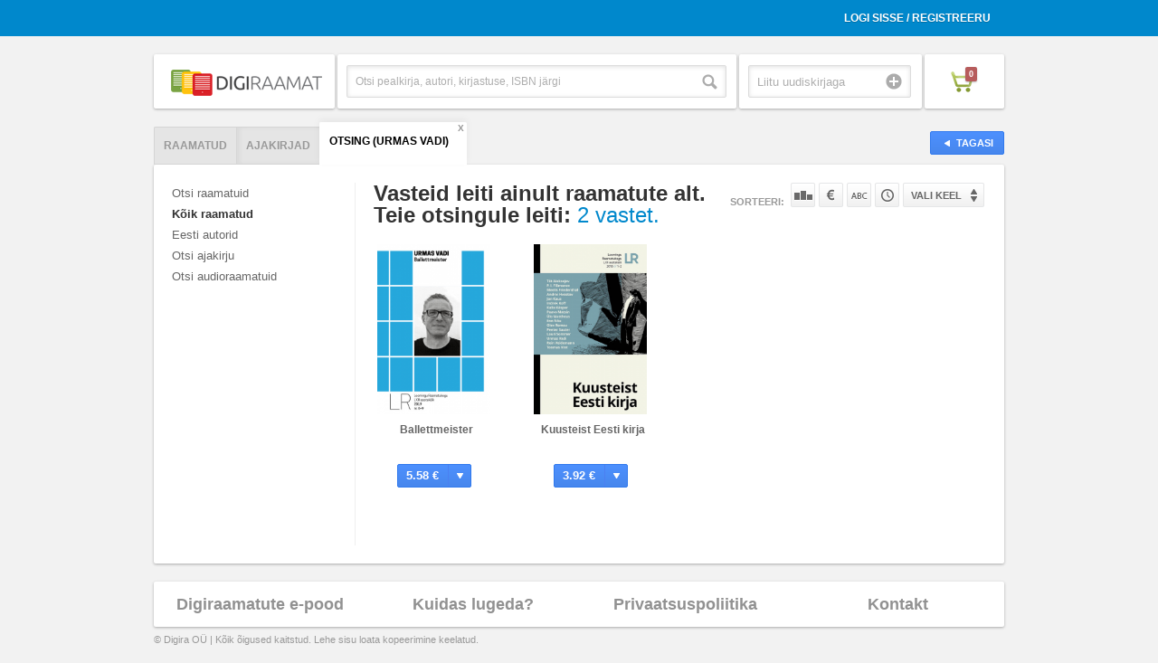

--- FILE ---
content_type: text/html; charset=UTF-8
request_url: https://www.digiraamat.ee/catalog/tab/search/search/Urmas%20Vadi/visible/1/s_type/periodical
body_size: 4035
content:
<!DOCTYPE html>
<!--[if lt IE 7 ]><html class="ie ie6" lang="en"> <![endif]-->
<!--[if IE 7 ]><html class="ie ie7" lang="en"> <![endif]-->
<!--[if IE 8 ]><html class="ie ie8" lang="en"> <![endif]-->
<!--[if (gte IE 9)|!(IE)]><!--><html lang="en"> <!--<![endif]-->
<head>

<meta charset="utf-8">
<meta http-equiv="X-UA-Compatible" content="IE=Edge;chrome=1">
<meta name="viewport" content="width=device-width" />

<base href="https://www.digiraamat.ee/" />
<title>Digiraamat</title><link rel="shortcut icon" href="/images/icons/favicon.ico" />

<link rel="stylesheet" href="/css/reset.css">
<link rel="stylesheet" href="/css/style.css">
<link rel="stylesheet" href="/css/account.css">

<link rel="stylesheet" href="/css/jquery.fancybox-1.3.4.css">
<link rel="stylesheet" href="/css/bx-styles.css">

<script src="https://ajax.googleapis.com/ajax/libs/jquery/1.7.2/jquery.js"></script>
<script src="/js/jquery.placeholder.1.3.js"></script>
<script src="/js/jquery.easing.1.3.js"></script>
<script src="/js/jquery.fancybox-1.3.4.pack.js"></script>
<script src="/js/jquery.bxSlider.min.js"></script>
<script src="/js/jquery.mousewheel.js"></script>
<script src="/js/jquery.jscrollpane.js"></script>
<script src="/js/init.js"></script>
<script src="/js/digira.js"></script>
<script src="/js/jquery.jreadmore.min.js"></script>
<script src="/js/pdfobject.js"></script>

<!--[if lt IE 9]>
<script src="http://html5shim.googlecode.com/svn/trunk/html5.js"></script>
<![endif]-->


</head>

<body class="product-page category-view">


<div id="fb-root"></div>

<div class="wrapper">
<div class="usr-acnt">
	<div class="container clearfix">
		<ul>
							<li><a href="/user/login">Logi sisse / Registreeru</a></li>
				<li>
					<span id="signinButton">
					  <span
					    class="g-signin"
						data-width="iconOnly"
						data-height="short"
					    data-callback="signinCallback"
					    data-clientid="337496358842-4uu7roi01nv6cvd1op3ds32vfacb1qlq.apps.googleusercontent.com"
					    data-cookiepolicy="http://digiraamat.ee"
					    data-scope="https://www.googleapis.com/auth/userinfo.email https://www.googleapis.com/auth/userinfo.profile https://www.googleapis.com/auth/plus.login"
					  </span>
  					</span>
  				</li>					</ul>
	</div>
</div>

<header>
	<div class="container clearfix">
		<div class="one-fourth first">
			<a href="/" class="heading"><img src="upload/site/site-logo-8.png" /></a>
		</div>
		<form id="search-form" method="GET" action="/catalog/tab/search/s_type/book">
			<div class="one-fourth top-search-box">
				<div class="search">
					<input type="text" placeholder="Otsi pealkirja, autori, kirjastuse, ISBN järgi" class="search-box" name="search" />
					<input type="submit" value="Otsi" class="search-button" />
				</div><!-- search -->
			</div><!-- top-search-box -->
		</form>
		<div class="one-fourth uudiskiri">
			<div class="newsletter-container">
				<div class="newsletter">
					<input type="text" name="email" placeholder="Liitu uudiskirjaga" class="newsletter-input" />
					<input type="submit" value="Liitu" class="submit" onclick="newsletter();" />
				</div><!-- newsletter -->
			</div><!-- newsletter-container -->
		</div>
		<div class="one-fourth shopping-cart">
			<div class="cart-container">
				<a href="cart" class="cart"><span class="cart-icon"><span class="count">0</span></span></a>
			</div><!-- cart-container -->
		</div><!-- shopping-cart -->
	</div><!-- end container -->
</header>

	 <div class="divider"></div> <!-- // end divider -->

<div class="helpers" style="display:none">
	<span id="order"></span>
	<span id="lang_flt"></span>
	<span id="tab">search</span>
	<span id="category_id"></span>
	<span id="direction"></span>
</div>

<div class="main">
	<div class="container">
		<a href="javascript:window.history.back();" class="button back"><span>Tagasi</span></a>
		<div class="tabbed-nav">
			<ul class="nav nav-tabs clearfix" id="myTab">
				<li id="book" class="first"><a href="/catalog/tab/book/visible/1">Raamatud</a></li><li id="magazine"><a href="/catalog/tab/magazine/visible/1">Ajakirjad</a></li><li id="search" class="last active"><a href="/catalog/tab/search/search/Urmas Vadi/visible/1/s_type/periodical">Otsing (Urmas Vadi)</a><a href="" class="search-close">x</a></li>			</ul>
			<div class="tab-content">
				
				<div class="tab-pane active clearfix" id="menukad">
				
					<div class="sidebar">
				  		<ul id="book" class="active"><li><a href="/catalog/tab/search/search/Urmas Vadi/visible/1/s_type/book">Otsi raamatuid</a></li><li><ul><li class="main"><a href="/catalog/ALL_B/1/tab/search/search/Urmas Vadi/visible/1/s_type/book" class="active">Kõik raamatud</a><li class="main" id="39"><a href="/catalog/category_id/39/tab/search/search/Urmas Vadi/visible/1/s_type/book" class="">Eesti autorid</a></li></ul></li></ul><ul id="periodical"><li><a href="/catalog/tab/search/search/Urmas Vadi/visible/1/s_type/periodical">Otsi ajakirju</a></li><li></li></ul><ul id="music"><li><a href="/catalog/tab/search/search/Urmas Vadi/visible/1/s_type/music">Otsi audioraamatuid</a></li><li></li></ul>					</div>
					<div class="content">
						<div class="page-title clearfix">
							<h1>
																								Vasteid leiti ainult raamatute alt.																								<div class="searchCount">Teie otsingule leiti: <span>2 vastet.</span></div>							</h1>
															<ul class="sort">
									<li class="sorteeri">Sorteeri:</li>
									<li><a href="/index/kataloog/order/popularity/direction/DESC/tab/search/search/Urmas Vadi/visible/1/s_type/periodical" class="sort-pop">Populaarsuse järgi</a></li>
									<li><a href="/index/kataloog/order/price/direction/ASC/tab/search/search/Urmas Vadi/visible/1/s_type/periodical" class="sort-price">Hinna järgi</a></li>
									<li><a href="/index/kataloog/order/title/direction/ASC/tab/search/search/Urmas Vadi/visible/1/s_type/periodical" class="sort-name">Nime järgi</a></li>
									<li><a href="/index/kataloog/order/id/direction/ASC/tab/search/search/Urmas Vadi/visible/1/s_type/periodical" class="sort-time">Tootekoodi järgi</a></li>
									<li class="lang">
										<form id="lang_select" name="lang_select" method="GET" action="/index/kataloog/tab/search/search/Urmas Vadi/visible/1/s_type/periodical">
											<button class="ideal keele-drop" name="lang_flt" id="language">Vali keel</button>
											<ul class="keelevalik">
												<li value="est"><a href="/index/kataloog/lang_flt/est/tab/search/search/Urmas Vadi/visible/1/s_type/periodical">Eesti</a></li>
												<li value="eng"><a href="/index/kataloog/lang_flt/eng/tab/search/search/Urmas Vadi/visible/1/s_type/periodical">Inglise</a></li>
												<li value="rus"><a href="/index/kataloog/lang_flt/rus/tab/search/search/Urmas Vadi/visible/1/s_type/periodical">Vene</a></li>
											</ul><!-- keelevalik -->
										</form>
									</li>
								</ul>
													</div>
						<ul class="product-grid">
																								<li>
																				<span id="101969" class="product_code"></span>
																				<div class="sirvi-raamatut">
											<a href="/product/Ballettmeister-2767"  class="product-image">
												<img src="upload/book/2767.1769306581_small.jpg" width="125px" />
											</a>
																						<span class="sirvi-raamatut"><a class="sirvi" href="#book_content">Sirvi</a></span>										</div><!-- sirivi-raamatut -->
										<h2><a href="/product/Ballettmeister-2767" class="product-name">Ballettmeister</a></h2>
										<a href="#ostetud" class="button buy">
											<span class="price">5.58 €</span> 
											<span class="icon"></span>
											<span class="text">Osta</span>
										</a>
									</li>
																	<li>
																				<span id="101852" class="product_code"></span>
																				<div class="sirvi-raamatut">
											<a href="/product/Kuusteist-Eesti-kirja-2656"  class="product-image">
												<img src="upload/book/2656.1677024481_small.jpg" width="125px" />
											</a>
																						<span class="sirvi-raamatut"><a class="sirvi" href="#book_content">Sirvi</a></span>										</div><!-- sirivi-raamatut -->
										<h2><a href="/product/Kuusteist-Eesti-kirja-2656" class="product-name">Kuusteist Eesti kirja</a></h2>
										<a href="#ostetud" class="button buy">
											<span class="price">3.92 €</span> 
											<span class="icon"></span>
											<span class="text">Osta</span>
										</a>
									</li>
																					</ul>
						
						<div class="catalog-loader" onclick="javascript:callCatalogContent();return false;">
							<a class="button load-more" href="#" onclick="javascript:callCatalogContent();return false;">Laadi veel</a>
							<img class="load-more" src="images/loader-small.gif" alt="loader gif" title="Oodake kohe ilmuvad allalaaditavad tooted" />
						</div><!-- catalog-loader -->
											</div>
				  
				</div> <!-- //tab-pane -->
				
			</div> <!-- //tab-content -->
		
		</div> <!-- //tabbed-nav -->
		
	</div> <!-- //container -->
	
</div> <!-- //main -->

<script>
var able = true;
$(function(){

	$('img.load-more').hide();
	
	if($('.product-grid li').length<12){
		$('.catalog-loader').hide();
	}

	if($('#tab').text() == 'search'){
		$('.catalog-loader').hide();
	}

//	
//	$('#language').change(function() {
//		$('#lang_select').submit();
//	});

	$(window).scroll(function(){
       	if(able){
        	if  ($(window).scrollTop() > ($(document).height() - $(window).height())*0.95){//5% from the end
        		$('img.load-more').show();
               	callCatalogContent();
               	able = false;
            }
       	}
	});

	
	
});

function callCatalogContent()
{
	
	var tabfilter = $('#tab').text();
	var orderfilter = $('#order').text();
	var langfilter = $('#lang_flt').text();
	var directionfilter = $('#direction').text();
	var category = $('#category_id').text();
	var amountOfProducts = $('.product-grid li').length;
	var searchParam = 'Urmas Vadi';
	var s_type = 'periodical';
	var fg = '';
//	if(tabfilter != 'search'){
		if(amountOfProducts>=12){
			$.post('//'+document.location.hostname+'/index/get-more-products-catalog',{"tab":tabfilter,"category_id":category,"amount":amountOfProducts,"order":orderfilter,"direction":directionfilter,"lang_flt":langfilter,"search":searchParam,"s_type":s_type,"fg":fg},
			      function(data){
			      	  var amount = 0;
			      	  $('img.load-more').hide();
//					  clearInterval(keyuptimeout);
			      	  able = true;
		      		  $(data).each(function(i,v) {
				          	$('.product-grid').append(v);
				          	amount++;
				      });
				      if(amount<4){
						$('.catalog-loader').hide();
				      }
			      }, "json");
		}
//	}
	
}


</script>
<footer>
	<div class="container">
		<div class="box">
			<div class="one-fourth first">
				<a href="/info/how-it-works">Digiraamatute e-pood</a>
			</div>
<!-- 			<div class="one-fourth"> -->
<!-- 				<a href="/application">Kuidas liituda</a> -->
<!-- 			</div> -->
			<div class="one-fourth">
				<a href="/info/kkk">Kuidas lugeda?</a>
			</div>
			<div class="one-fourth">
				<a href="/info/privacy">Privaatsuspoliitika</a>
			</div>
			<div class="one-fourth">
				<a href="/info/contact">Kontakt</a>
			</div>
		</div> <!-- //box -->
		<span style="
    display: block;
    position: absolute;
    margin-top: 9px;
    font-size: 11px;
    color: #999;
">&copy; Digira OÜ | Kõik õigused kaitstud. Lehe sisu loata kopeerimine keelatud.</span>
		
	</div><!-- container -->
</footer>

<div class="mobile-categories">
	<ul id="book" class="active"><li><a href="/catalog/tab/search/search/Urmas Vadi/visible/1/s_type/book">Otsi raamatuid</a></li><li><ul><li class="main"><a href="/catalog/ALL_B/1/tab/search/search/Urmas Vadi/visible/1/s_type/book" class="active">Kõik raamatud</a><li class="main" id="39"><a href="/catalog/category_id/39/tab/search/search/Urmas Vadi/visible/1/s_type/book" class="">Eesti autorid</a></li></ul></li></ul><ul id="periodical"><li><a href="/catalog/tab/search/search/Urmas Vadi/visible/1/s_type/periodical">Otsi ajakirju</a></li><li></li></ul><ul id="music"><li><a href="/catalog/tab/search/search/Urmas Vadi/visible/1/s_type/music">Otsi audioraamatuid</a></li><li></li></ul></div>

</div><!-- wrapper -->

<!-- Modals -->

<div style="display:none">
	<div id="ostetud" style="width:530px;min-height:190px;overflow:auto;">
		
	</div><!-- #ostetud -->
</div>

<div style="display:none">
	<div id="book_content" style="width:800px;height:600px;overflow:hidden;">
		
	</div><!-- #raamat1 -->
</div>


   
</body>
</html>